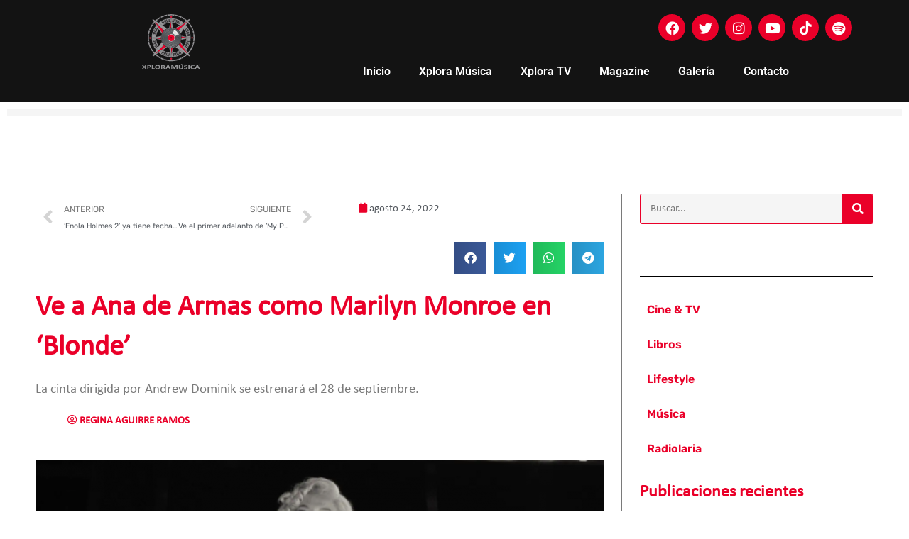

--- FILE ---
content_type: text/css
request_url: https://xploramusica.com/wp-content/uploads/elementor/css/post-4.css?ver=1736187022
body_size: 233
content:
.elementor-kit-4{--e-global-color-primary:#EA0029;--e-global-color-secondary:#54595F;--e-global-color-text:#7A7A7A;--e-global-color-accent:#61CE70;--e-global-color-4f98aa5:#EA0029;--e-global-color-54b133f:#262626;--e-global-typography-primary-font-family:"Calibri Regular";--e-global-typography-primary-font-weight:600;--e-global-typography-secondary-font-family:"Rubik";--e-global-typography-secondary-font-weight:400;--e-global-typography-text-font-family:"Calibri Regular";--e-global-typography-text-font-weight:400;--e-global-typography-accent-font-family:"Roboto";--e-global-typography-accent-font-weight:500;font-family:"Rubik", Sans-serif;}.elementor-kit-4 e-page-transition{background-color:#FFBC7D;}.elementor-section.elementor-section-boxed > .elementor-container{max-width:1140px;}.e-con{--container-max-width:1140px;}.elementor-widget:not(:last-child){margin-block-end:20px;}.elementor-element{--widgets-spacing:20px 20px;--widgets-spacing-row:20px;--widgets-spacing-column:20px;}{}h1.entry-title{display:var(--page-title-display);}@media(max-width:1024px){.elementor-section.elementor-section-boxed > .elementor-container{max-width:1024px;}.e-con{--container-max-width:1024px;}}@media(max-width:767px){.elementor-section.elementor-section-boxed > .elementor-container{max-width:767px;}.e-con{--container-max-width:767px;}}/* Start Custom Fonts CSS */@font-face {
	font-family: 'Calibri Regular';
	font-style: normal;
	font-weight: normal;
	font-display: auto;
	src: url('https://xploramusica.com/wp-content/uploads/2022/06/Calibri-Regular.eot');
	src: url('https://xploramusica.com/wp-content/uploads/2022/06/Calibri-Regular.eot?#iefix') format('embedded-opentype'),
		url('https://xploramusica.com/wp-content/uploads/2022/06/Calibri-Regular.woff2') format('woff2'),
		url('https://xploramusica.com/wp-content/uploads/2022/06/Calibri-Regular.woff') format('woff'),
		url('https://xploramusica.com/wp-content/uploads/2022/06/Calibri-Regular.ttf') format('truetype'),
		url('https://xploramusica.com/wp-content/uploads/2022/06/Calibri-Regular.svg#CalibriRegular') format('svg');
}
/* End Custom Fonts CSS */

--- FILE ---
content_type: text/css
request_url: https://xploramusica.com/wp-content/uploads/elementor/css/post-354.css?ver=1736187023
body_size: 1396
content:
.elementor-widget-progress-tracker .current-progress-percentage{font-family:var( --e-global-typography-text-font-family ), Sans-serif;font-weight:var( --e-global-typography-text-font-weight );}.elementor-354 .elementor-element.elementor-element-c4b10ed{--direction:ltr;--horizontal-progress-border:none;--horizontal-height:9px;--horizontal-border-style:none;}.elementor-354 .elementor-element.elementor-element-c4b10ed .current-progress{background-color:var( --e-global-color-primary );}.elementor-354 .elementor-element.elementor-element-c4b10ed .elementor-scrolling-tracker-horizontal{background-color:var( --e-global-color-astglobalcolor4 );}.elementor-354 .elementor-element.elementor-element-389c2d4 > .elementor-container{max-width:1440px;}.elementor-354 .elementor-element.elementor-element-389c2d4{padding:100px 50px 100px 50px;}.elementor-354 .elementor-element.elementor-element-a03c00d > .elementor-element-populated{border-style:solid;border-width:0px 1px 0px 0px;border-color:var( --e-global-color-text );padding:0px 25px 0px 0px;}.elementor-widget-post-navigation span.post-navigation__prev--label{color:var( --e-global-color-text );}.elementor-widget-post-navigation span.post-navigation__next--label{color:var( --e-global-color-text );}.elementor-widget-post-navigation span.post-navigation__prev--label, .elementor-widget-post-navigation span.post-navigation__next--label{font-family:var( --e-global-typography-secondary-font-family ), Sans-serif;font-weight:var( --e-global-typography-secondary-font-weight );}.elementor-widget-post-navigation span.post-navigation__prev--title, .elementor-widget-post-navigation span.post-navigation__next--title{color:var( --e-global-color-secondary );font-family:var( --e-global-typography-secondary-font-family ), Sans-serif;font-weight:var( --e-global-typography-secondary-font-weight );}.elementor-widget-post-info .elementor-icon-list-item:not(:last-child):after{border-color:var( --e-global-color-text );}.elementor-widget-post-info .elementor-icon-list-icon i{color:var( --e-global-color-primary );}.elementor-widget-post-info .elementor-icon-list-icon svg{fill:var( --e-global-color-primary );}.elementor-widget-post-info .elementor-icon-list-text, .elementor-widget-post-info .elementor-icon-list-text a{color:var( --e-global-color-secondary );}.elementor-widget-post-info .elementor-icon-list-item{font-family:var( --e-global-typography-text-font-family ), Sans-serif;font-weight:var( --e-global-typography-text-font-weight );}.elementor-354 .elementor-element.elementor-element-66a3938 .elementor-icon-list-icon{width:14px;}.elementor-354 .elementor-element.elementor-element-66a3938 .elementor-icon-list-icon i{font-size:14px;}.elementor-354 .elementor-element.elementor-element-66a3938 .elementor-icon-list-icon svg{--e-icon-list-icon-size:14px;}.elementor-354 .elementor-element.elementor-element-37b2990{--alignment:right;--grid-side-margin:10px;--grid-column-gap:10px;--grid-row-gap:10px;--grid-bottom-margin:10px;}.elementor-widget-theme-post-title .elementor-heading-title{font-family:var( --e-global-typography-primary-font-family ), Sans-serif;font-weight:var( --e-global-typography-primary-font-weight );color:var( --e-global-color-primary );}.elementor-widget-theme-post-excerpt .elementor-widget-container{color:var( --e-global-color-text );font-family:var( --e-global-typography-text-font-family ), Sans-serif;font-weight:var( --e-global-typography-text-font-weight );}.elementor-354 .elementor-element.elementor-element-6d46f935 .elementor-widget-container{font-family:"Calibri Regular", Sans-serif;font-size:19px;font-weight:400;}.elementor-354 .elementor-element.elementor-element-c8d2c91 .elementor-icon-list-icon{width:14px;}.elementor-354 .elementor-element.elementor-element-c8d2c91 .elementor-icon-list-icon i{font-size:14px;}.elementor-354 .elementor-element.elementor-element-c8d2c91 .elementor-icon-list-icon svg{--e-icon-list-icon-size:14px;}.elementor-354 .elementor-element.elementor-element-c8d2c91 .elementor-icon-list-text, .elementor-354 .elementor-element.elementor-element-c8d2c91 .elementor-icon-list-text a{color:var( --e-global-color-primary );}.elementor-354 .elementor-element.elementor-element-c8d2c91 .elementor-icon-list-item{font-family:"Calibri Regular", Sans-serif;font-size:15px;font-weight:700;text-transform:uppercase;}.elementor-widget-theme-post-featured-image .widget-image-caption{color:var( --e-global-color-text );font-family:var( --e-global-typography-text-font-family ), Sans-serif;font-weight:var( --e-global-typography-text-font-weight );}.elementor-354 .elementor-element.elementor-element-272e4bd2 img{width:100%;max-width:100%;}.elementor-354 .elementor-element.elementor-element-272e4bd2 .widget-image-caption{text-align:left;font-family:"Calibri Regular", Sans-serif;font-size:14px;font-weight:400;font-style:italic;}.elementor-widget-theme-post-content{color:var( --e-global-color-text );font-family:var( --e-global-typography-text-font-family ), Sans-serif;font-weight:var( --e-global-typography-text-font-weight );}.elementor-354 .elementor-element.elementor-element-5bb397d2{font-family:"Calibri Regular", Sans-serif;font-size:19px;font-weight:400;}.elementor-354 .elementor-element.elementor-element-0133128{--alignment:right;--grid-side-margin:10px;--grid-column-gap:10px;--grid-row-gap:10px;--grid-bottom-margin:10px;}.elementor-354 .elementor-element.elementor-element-698ade24 span.post-navigation__prev--label{color:var( --e-global-color-primary );}.elementor-354 .elementor-element.elementor-element-698ade24 span.post-navigation__next--label{color:var( --e-global-color-primary );}.elementor-354 .elementor-element.elementor-element-698ade24 span.post-navigation__prev--title, .elementor-354 .elementor-element.elementor-element-698ade24 span.post-navigation__next--title{font-family:var( --e-global-typography-accent-font-family ), Sans-serif;font-weight:var( --e-global-typography-accent-font-weight );}.elementor-354 .elementor-element.elementor-element-45c042dd > .elementor-element-populated{padding:0px 0px 0px 25px;}.elementor-354 .elementor-element.elementor-element-10e7ff8a > .elementor-element-populated, .elementor-354 .elementor-element.elementor-element-10e7ff8a > .elementor-element-populated > .elementor-background-overlay, .elementor-354 .elementor-element.elementor-element-10e7ff8a > .elementor-background-slideshow{border-radius:0px 0px 0px 0px;}.elementor-widget-search-form input[type="search"].elementor-search-form__input{font-family:var( --e-global-typography-text-font-family ), Sans-serif;font-weight:var( --e-global-typography-text-font-weight );}.elementor-widget-search-form .elementor-search-form__input,
					.elementor-widget-search-form .elementor-search-form__icon,
					.elementor-widget-search-form .elementor-lightbox .dialog-lightbox-close-button,
					.elementor-widget-search-form .elementor-lightbox .dialog-lightbox-close-button:hover,
					.elementor-widget-search-form.elementor-search-form--skin-full_screen input[type="search"].elementor-search-form__input{color:var( --e-global-color-text );fill:var( --e-global-color-text );}.elementor-widget-search-form .elementor-search-form__submit{font-family:var( --e-global-typography-text-font-family ), Sans-serif;font-weight:var( --e-global-typography-text-font-weight );background-color:var( --e-global-color-secondary );}.elementor-354 .elementor-element.elementor-element-765a8a7 .elementor-search-form__container{min-height:43px;}.elementor-354 .elementor-element.elementor-element-765a8a7 .elementor-search-form__submit{min-width:43px;background-color:var( --e-global-color-primary );}body:not(.rtl) .elementor-354 .elementor-element.elementor-element-765a8a7 .elementor-search-form__icon{padding-left:calc(43px / 3);}body.rtl .elementor-354 .elementor-element.elementor-element-765a8a7 .elementor-search-form__icon{padding-right:calc(43px / 3);}.elementor-354 .elementor-element.elementor-element-765a8a7 .elementor-search-form__input, .elementor-354 .elementor-element.elementor-element-765a8a7.elementor-search-form--button-type-text .elementor-search-form__submit{padding-left:calc(43px / 3);padding-right:calc(43px / 3);}.elementor-354 .elementor-element.elementor-element-765a8a7 input[type="search"].elementor-search-form__input{font-family:"Calibri Regular", Sans-serif;font-weight:400;}.elementor-354 .elementor-element.elementor-element-765a8a7 .elementor-search-form__input,
					.elementor-354 .elementor-element.elementor-element-765a8a7 .elementor-search-form__icon,
					.elementor-354 .elementor-element.elementor-element-765a8a7 .elementor-lightbox .dialog-lightbox-close-button,
					.elementor-354 .elementor-element.elementor-element-765a8a7 .elementor-lightbox .dialog-lightbox-close-button:hover,
					.elementor-354 .elementor-element.elementor-element-765a8a7.elementor-search-form--skin-full_screen input[type="search"].elementor-search-form__input{color:var( --e-global-color-54b133f );fill:var( --e-global-color-54b133f );}.elementor-354 .elementor-element.elementor-element-765a8a7:not(.elementor-search-form--skin-full_screen) .elementor-search-form__container{background-color:var( --e-global-color-astglobalcolor4 );border-color:#EA0029;border-width:1px 1px 1px 1px;border-radius:3px;}.elementor-354 .elementor-element.elementor-element-765a8a7.elementor-search-form--skin-full_screen input[type="search"].elementor-search-form__input{background-color:var( --e-global-color-astglobalcolor4 );border-color:#EA0029;border-width:1px 1px 1px 1px;border-radius:3px;}.elementor-354 .elementor-element.elementor-element-765a8a7:not(.elementor-search-form--skin-full_screen) .elementor-search-form--focus .elementor-search-form__input,
					.elementor-354 .elementor-element.elementor-element-765a8a7 .elementor-search-form--focus .elementor-search-form__icon,
					.elementor-354 .elementor-element.elementor-element-765a8a7 .elementor-lightbox .dialog-lightbox-close-button:hover,
					.elementor-354 .elementor-element.elementor-element-765a8a7.elementor-search-form--skin-full_screen input[type="search"].elementor-search-form__input:focus{color:var( --e-global-color-astglobalcolor4 );fill:var( --e-global-color-astglobalcolor4 );}.elementor-354 .elementor-element.elementor-element-765a8a7:not(.elementor-search-form--skin-full_screen) .elementor-search-form--focus .elementor-search-form__container{background-color:var( --e-global-color-54b133f );}.elementor-354 .elementor-element.elementor-element-765a8a7.elementor-search-form--skin-full_screen input[type="search"].elementor-search-form__input:focus{background-color:var( --e-global-color-54b133f );}.elementor-354 .elementor-element.elementor-element-93bd8c4 .blfe-taxonomy-list li a .blfe-taxonomy-count{background-color:var( --e-global-color-54b133f );color:var( --e-global-color-primary );}.elementor-354 .elementor-element.elementor-element-93bd8c4 .blfe-post-header .blfe-post-header-title a{color:var( --e-global-color-primary );}.elementor-354 .elementor-element.elementor-element-93bd8c4 .blfe-taxonomy-list li a .blfe-taxonomy-name{color:var( --e-global-color-primary );}.elementor-widget-heading .elementor-heading-title{font-family:var( --e-global-typography-primary-font-family ), Sans-serif;font-weight:var( --e-global-typography-primary-font-weight );color:var( --e-global-color-primary );}.elementor-widget-divider{--divider-color:var( --e-global-color-secondary );}.elementor-widget-divider .elementor-divider__text{color:var( --e-global-color-secondary );font-family:var( --e-global-typography-secondary-font-family ), Sans-serif;font-weight:var( --e-global-typography-secondary-font-weight );}.elementor-widget-divider.elementor-view-stacked .elementor-icon{background-color:var( --e-global-color-secondary );}.elementor-widget-divider.elementor-view-framed .elementor-icon, .elementor-widget-divider.elementor-view-default .elementor-icon{color:var( --e-global-color-secondary );border-color:var( --e-global-color-secondary );}.elementor-widget-divider.elementor-view-framed .elementor-icon, .elementor-widget-divider.elementor-view-default .elementor-icon svg{fill:var( --e-global-color-secondary );}.elementor-354 .elementor-element.elementor-element-39da7224{--divider-border-style:solid;--divider-border-width:1px;}.elementor-354 .elementor-element.elementor-element-39da7224 > .elementor-widget-container{margin:-15px 0px 0px 0px;}.elementor-354 .elementor-element.elementor-element-39da7224 .elementor-divider-separator{width:100%;}.elementor-354 .elementor-element.elementor-element-39da7224 .elementor-divider{padding-block-start:15px;padding-block-end:15px;}.elementor-widget-posts .elementor-button{background-color:var( --e-global-color-accent );font-family:var( --e-global-typography-accent-font-family ), Sans-serif;font-weight:var( --e-global-typography-accent-font-weight );}.elementor-widget-posts .elementor-post__title, .elementor-widget-posts .elementor-post__title a{color:var( --e-global-color-secondary );font-family:var( --e-global-typography-primary-font-family ), Sans-serif;font-weight:var( --e-global-typography-primary-font-weight );}.elementor-widget-posts .elementor-post__meta-data{font-family:var( --e-global-typography-secondary-font-family ), Sans-serif;font-weight:var( --e-global-typography-secondary-font-weight );}.elementor-widget-posts .elementor-post__excerpt p{font-family:var( --e-global-typography-text-font-family ), Sans-serif;font-weight:var( --e-global-typography-text-font-weight );}.elementor-widget-posts .elementor-post__read-more{color:var( --e-global-color-accent );}.elementor-widget-posts a.elementor-post__read-more{font-family:var( --e-global-typography-accent-font-family ), Sans-serif;font-weight:var( --e-global-typography-accent-font-weight );}.elementor-widget-posts .elementor-post__card .elementor-post__badge{background-color:var( --e-global-color-accent );font-family:var( --e-global-typography-accent-font-family ), Sans-serif;font-weight:var( --e-global-typography-accent-font-weight );}.elementor-widget-posts .elementor-pagination{font-family:var( --e-global-typography-secondary-font-family ), Sans-serif;font-weight:var( --e-global-typography-secondary-font-weight );}.elementor-widget-posts .e-load-more-message{font-family:var( --e-global-typography-secondary-font-family ), Sans-serif;font-weight:var( --e-global-typography-secondary-font-weight );}.elementor-354 .elementor-element.elementor-element-6de41158{--grid-row-gap:35px;--grid-column-gap:30px;}.elementor-354 .elementor-element.elementor-element-6de41158 .elementor-posts-container .elementor-post__thumbnail{padding-bottom:calc( 0.7 * 100% );}.elementor-354 .elementor-element.elementor-element-6de41158:after{content:"0.7";}.elementor-354 .elementor-element.elementor-element-6de41158 .elementor-post__thumbnail__link{width:54%;}.elementor-354 .elementor-element.elementor-element-6de41158 .elementor-post__meta-data span + span:before{content:"///";}.elementor-354 .elementor-element.elementor-element-6de41158 .elementor-post{border-style:solid;border-width:0px 0px 0px 0px;border-color:var( --e-global-color-secondary );}.elementor-354 .elementor-element.elementor-element-6de41158.elementor-posts--thumbnail-left .elementor-post__thumbnail__link{margin-right:20px;}.elementor-354 .elementor-element.elementor-element-6de41158.elementor-posts--thumbnail-right .elementor-post__thumbnail__link{margin-left:20px;}.elementor-354 .elementor-element.elementor-element-6de41158.elementor-posts--thumbnail-top .elementor-post__thumbnail__link{margin-bottom:20px;}.elementor-354 .elementor-element.elementor-element-6de41158 .elementor-post__title, .elementor-354 .elementor-element.elementor-element-6de41158 .elementor-post__title a{color:var( --e-global-color-primary );}.elementor-354 .elementor-element.elementor-element-6de41158 .elementor-post__title{margin-bottom:5px;}.elementor-354 .elementor-element.elementor-element-6de41158 .elementor-post__meta-data{color:var( --e-global-color-secondary );}.elementor-354 .elementor-element.elementor-element-6de41158 .elementor-post__read-more{color:var( --e-global-color-primary );}.elementor-354 .elementor-element.elementor-element-6de41158 a.elementor-post__read-more{font-family:var( --e-global-typography-accent-font-family ), Sans-serif;font-weight:var( --e-global-typography-accent-font-weight );}@media(min-width:768px){.elementor-354 .elementor-element.elementor-element-a03c00d{width:70%;}.elementor-354 .elementor-element.elementor-element-45c042dd{width:30%;}}@media(max-width:1024px) and (min-width:768px){.elementor-354 .elementor-element.elementor-element-a03c00d{width:100%;}.elementor-354 .elementor-element.elementor-element-45c042dd{width:100%;}}@media(max-width:1024px){.elementor-354 .elementor-element.elementor-element-389c2d4{padding:50px 15px 50px 15px;}.elementor-354 .elementor-element.elementor-element-a03c00d > .elementor-element-populated{padding:0px 0px 0px 0px;} .elementor-354 .elementor-element.elementor-element-37b2990{--grid-side-margin:10px;--grid-column-gap:10px;--grid-row-gap:10px;--grid-bottom-margin:10px;} .elementor-354 .elementor-element.elementor-element-0133128{--grid-side-margin:10px;--grid-column-gap:10px;--grid-row-gap:10px;--grid-bottom-margin:10px;}.elementor-354 .elementor-element.elementor-element-45c042dd > .elementor-element-populated{padding:25px 0px 0px 0px;}}@media(max-width:767px){ .elementor-354 .elementor-element.elementor-element-37b2990{--grid-side-margin:10px;--grid-column-gap:10px;--grid-row-gap:10px;--grid-bottom-margin:10px;} .elementor-354 .elementor-element.elementor-element-0133128{--grid-side-margin:10px;--grid-column-gap:10px;--grid-row-gap:10px;--grid-bottom-margin:10px;}.elementor-354 .elementor-element.elementor-element-6de41158 .elementor-posts-container .elementor-post__thumbnail{padding-bottom:calc( 0.65 * 100% );}.elementor-354 .elementor-element.elementor-element-6de41158:after{content:"0.65";}.elementor-354 .elementor-element.elementor-element-6de41158 .elementor-post__thumbnail__link{width:50%;}}/* Start custom CSS */.single-post h2 {
    color: #ea0029;
}/* End custom CSS */